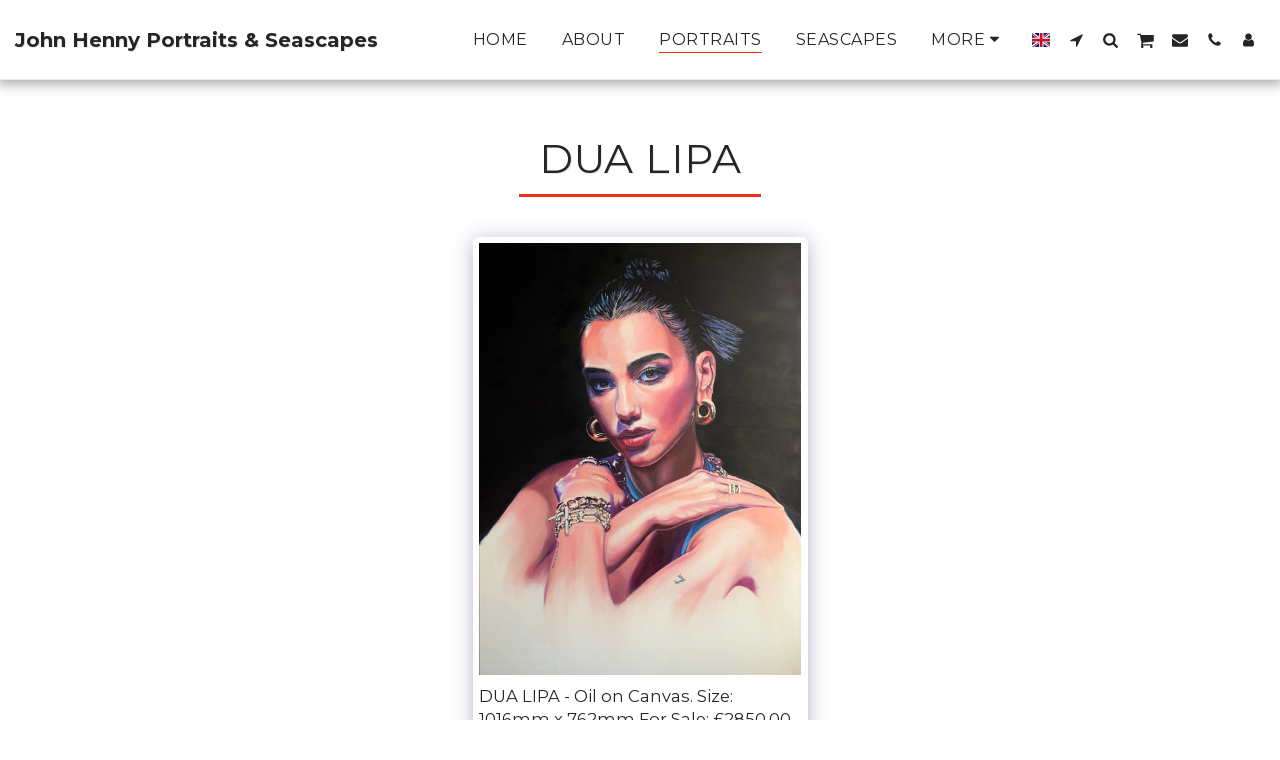

--- FILE ---
content_type: text/plain
request_url: https://www.google-analytics.com/j/collect?v=1&_v=j102&a=1920409781&t=pageview&_s=1&dl=https%3A%2F%2Fwww.johnhenny-portraits.com%2Fportraits%2Fdua-lipa&ul=en-us%40posix&dt=DUA%20LIPA%20-%20John%20Henny%20Portraits%20%26%20Seascapes&sr=1280x720&vp=1280x720&_u=IEBAAEABAAAAACAAI~&jid=9219318&gjid=603564706&cid=694727207.1764651079&tid=UA-56546294-1&_gid=29477167.1764651079&_r=1&_slc=1&z=702389488
body_size: -453
content:
2,cG-QPELNHLG7B